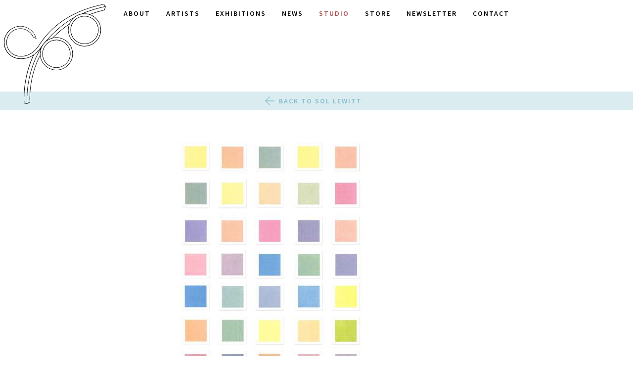

--- FILE ---
content_type: text/html; charset=UTF-8
request_url: https://crownpoint.com/artist/sol-lewitt/color-grids/
body_size: 11313
content:
<!doctype html>
<html lang="en-US">
  <head>
  <meta charset="utf-8">
  <meta http-equiv="x-ua-compatible" content="ie=edge">
  <meta name="viewport" content="width=device-width, initial-scale=1, shrink-to-fit=no">
  <link rel="shortcut icon" href="https://crownpoint.com/app/themes/crownpoint/dist/images/favicon.png" />
  <meta name='robots' content='index, follow, max-image-preview:large, max-snippet:-1, max-video-preview:-1' />

            <script data-no-defer="1" data-ezscrex="false" data-cfasync="false" data-pagespeed-no-defer data-cookieconsent="ignore">
                var ctPublicFunctions = {"_ajax_nonce":"d46c0a7ad7","_rest_nonce":"afee19c065","_ajax_url":"\/wp-admin\/admin-ajax.php","_rest_url":"https:\/\/crownpoint.com\/wp-json\/","data__cookies_type":"none","data__ajax_type":"admin_ajax","data__bot_detector_enabled":"1","data__frontend_data_log_enabled":1,"cookiePrefix":"","wprocket_detected":false,"host_url":"crownpoint.com","text__ee_click_to_select":"Click to select the whole data","text__ee_original_email":"The complete one is","text__ee_got_it":"Got it","text__ee_blocked":"Blocked","text__ee_cannot_connect":"Cannot connect","text__ee_cannot_decode":"Can not decode email. Unknown reason","text__ee_email_decoder":"CleanTalk email decoder","text__ee_wait_for_decoding":"The magic is on the way!","text__ee_decoding_process":"Please wait a few seconds while we decode the contact data."}
            </script>
        
            <script data-no-defer="1" data-ezscrex="false" data-cfasync="false" data-pagespeed-no-defer data-cookieconsent="ignore">
                var ctPublic = {"_ajax_nonce":"d46c0a7ad7","settings__forms__check_internal":"0","settings__forms__check_external":"1","settings__forms__force_protection":0,"settings__forms__search_test":"1","settings__data__bot_detector_enabled":"1","settings__sfw__anti_crawler":0,"blog_home":"https:\/\/crownpoint.com\/","pixel__setting":"3","pixel__enabled":false,"pixel__url":null,"data__email_check_before_post":"1","data__email_check_exist_post":"0","data__cookies_type":"none","data__key_is_ok":true,"data__visible_fields_required":true,"wl_brandname":"Anti-Spam by CleanTalk","wl_brandname_short":"CleanTalk","ct_checkjs_key":1881953815,"emailEncoderPassKey":"47030eedaa7e376cff1aca8f9cf6cf6e","bot_detector_forms_excluded":"W10=","advancedCacheExists":false,"varnishCacheExists":false,"wc_ajax_add_to_cart":false}
            </script>
        
	<!-- This site is optimized with the Yoast SEO plugin v26.8 - https://yoast.com/product/yoast-seo-wordpress/ -->
	<title>Color Grids - Crown Point Press</title>
	<link rel="canonical" href="https://crownpoint.com/artist/sol-lewitt/color-grids/" />
	<meta property="og:locale" content="en_US" />
	<meta property="og:type" content="article" />
	<meta property="og:title" content="Color Grids - Crown Point Press" />
	<meta property="og:url" content="https://crownpoint.com/artist/sol-lewitt/color-grids/" />
	<meta property="og:site_name" content="Crown Point Press" />
	<meta property="article:publisher" content="https://www.facebook.com/Crown-Point-Press-161959307190473/" />
	<meta property="article:modified_time" content="2016-12-01T20:26:48+00:00" />
	<meta property="og:image" content="https://crownpoint.com/artist/sol-lewitt/color-grids" />
	<meta property="og:image:width" content="400" />
	<meta property="og:image:height" content="631" />
	<meta property="og:image:type" content="image/jpeg" />
	<meta name="twitter:card" content="summary_large_image" />
	<meta name="twitter:site" content="@CrownPointPress" />
	<script type="application/ld+json" class="yoast-schema-graph">{"@context":"https://schema.org","@graph":[{"@type":"WebPage","@id":"https://crownpoint.com/artist/sol-lewitt/color-grids/","url":"https://crownpoint.com/artist/sol-lewitt/color-grids/","name":"Color Grids - Crown Point Press","isPartOf":{"@id":"https://crownpoint.com/#website"},"primaryImageOfPage":{"@id":"https://crownpoint.com/artist/sol-lewitt/color-grids/#primaryimage"},"image":{"@id":"https://crownpoint.com/artist/sol-lewitt/color-grids/#primaryimage"},"thumbnailUrl":"https://crownpoint.com/app/uploads/Color-Grids.jpg","datePublished":"2016-12-01T20:22:06+00:00","dateModified":"2016-12-01T20:26:48+00:00","breadcrumb":{"@id":"https://crownpoint.com/artist/sol-lewitt/color-grids/#breadcrumb"},"inLanguage":"en-US","potentialAction":[{"@type":"ReadAction","target":["https://crownpoint.com/artist/sol-lewitt/color-grids/"]}]},{"@type":"ImageObject","inLanguage":"en-US","@id":"https://crownpoint.com/artist/sol-lewitt/color-grids/#primaryimage","url":"https://crownpoint.com/app/uploads/Color-Grids.jpg","contentUrl":"https://crownpoint.com/app/uploads/Color-Grids.jpg","width":400,"height":631},{"@type":"BreadcrumbList","@id":"https://crownpoint.com/artist/sol-lewitt/color-grids/#breadcrumb","itemListElement":[{"@type":"ListItem","position":1,"name":"Home","item":"https://crownpoint.com/"},{"@type":"ListItem","position":2,"name":"Sol LeWitt","item":"https://crownpoint.com/artist/sol-lewitt/"},{"@type":"ListItem","position":3,"name":"Color Grids"}]},{"@type":"WebSite","@id":"https://crownpoint.com/#website","url":"https://crownpoint.com/","name":"Crown Point Press","description":"Publisher of fine art etchings since 1962","publisher":{"@id":"https://crownpoint.com/#organization"},"potentialAction":[{"@type":"SearchAction","target":{"@type":"EntryPoint","urlTemplate":"https://crownpoint.com/?s={search_term_string}"},"query-input":{"@type":"PropertyValueSpecification","valueRequired":true,"valueName":"search_term_string"}}],"inLanguage":"en-US"},{"@type":"Organization","@id":"https://crownpoint.com/#organization","name":"Crown Point Press","url":"https://crownpoint.com/","logo":{"@type":"ImageObject","inLanguage":"en-US","@id":"https://crownpoint.com/#/schema/logo/image/","url":"https://crownpoint.com/app/uploads/admin-ajax.jpg","contentUrl":"https://crownpoint.com/app/uploads/admin-ajax.jpg","width":600,"height":600,"caption":"Crown Point Press"},"image":{"@id":"https://crownpoint.com/#/schema/logo/image/"},"sameAs":["https://www.facebook.com/Crown-Point-Press-161959307190473/","https://x.com/CrownPointPress","https://www.instagram.com/crownpointpress/","https://www.youtube.com/user/CrownPointPress"]}]}</script>
	<!-- / Yoast SEO plugin. -->


<link rel='dns-prefetch' href='//fd.cleantalk.org' />
<link rel="alternate" title="oEmbed (JSON)" type="application/json+oembed" href="https://crownpoint.com/wp-json/oembed/1.0/embed?url=https%3A%2F%2Fcrownpoint.com%2Fartist%2Fsol-lewitt%2Fcolor-grids%2F" />
<link rel="alternate" title="oEmbed (XML)" type="text/xml+oembed" href="https://crownpoint.com/wp-json/oembed/1.0/embed?url=https%3A%2F%2Fcrownpoint.com%2Fartist%2Fsol-lewitt%2Fcolor-grids%2F&#038;format=xml" />
<style id='wp-img-auto-sizes-contain-inline-css' type='text/css'>
img:is([sizes=auto i],[sizes^="auto," i]){contain-intrinsic-size:3000px 1500px}
/*# sourceURL=wp-img-auto-sizes-contain-inline-css */
</style>
<style id='wp-emoji-styles-inline-css' type='text/css'>

	img.wp-smiley, img.emoji {
		display: inline !important;
		border: none !important;
		box-shadow: none !important;
		height: 1em !important;
		width: 1em !important;
		margin: 0 0.07em !important;
		vertical-align: -0.1em !important;
		background: none !important;
		padding: 0 !important;
	}
/*# sourceURL=wp-emoji-styles-inline-css */
</style>
<style id='wp-block-library-inline-css' type='text/css'>
:root{--wp-block-synced-color:#7a00df;--wp-block-synced-color--rgb:122,0,223;--wp-bound-block-color:var(--wp-block-synced-color);--wp-editor-canvas-background:#ddd;--wp-admin-theme-color:#007cba;--wp-admin-theme-color--rgb:0,124,186;--wp-admin-theme-color-darker-10:#006ba1;--wp-admin-theme-color-darker-10--rgb:0,107,160.5;--wp-admin-theme-color-darker-20:#005a87;--wp-admin-theme-color-darker-20--rgb:0,90,135;--wp-admin-border-width-focus:2px}@media (min-resolution:192dpi){:root{--wp-admin-border-width-focus:1.5px}}.wp-element-button{cursor:pointer}:root .has-very-light-gray-background-color{background-color:#eee}:root .has-very-dark-gray-background-color{background-color:#313131}:root .has-very-light-gray-color{color:#eee}:root .has-very-dark-gray-color{color:#313131}:root .has-vivid-green-cyan-to-vivid-cyan-blue-gradient-background{background:linear-gradient(135deg,#00d084,#0693e3)}:root .has-purple-crush-gradient-background{background:linear-gradient(135deg,#34e2e4,#4721fb 50%,#ab1dfe)}:root .has-hazy-dawn-gradient-background{background:linear-gradient(135deg,#faaca8,#dad0ec)}:root .has-subdued-olive-gradient-background{background:linear-gradient(135deg,#fafae1,#67a671)}:root .has-atomic-cream-gradient-background{background:linear-gradient(135deg,#fdd79a,#004a59)}:root .has-nightshade-gradient-background{background:linear-gradient(135deg,#330968,#31cdcf)}:root .has-midnight-gradient-background{background:linear-gradient(135deg,#020381,#2874fc)}:root{--wp--preset--font-size--normal:16px;--wp--preset--font-size--huge:42px}.has-regular-font-size{font-size:1em}.has-larger-font-size{font-size:2.625em}.has-normal-font-size{font-size:var(--wp--preset--font-size--normal)}.has-huge-font-size{font-size:var(--wp--preset--font-size--huge)}.has-text-align-center{text-align:center}.has-text-align-left{text-align:left}.has-text-align-right{text-align:right}.has-fit-text{white-space:nowrap!important}#end-resizable-editor-section{display:none}.aligncenter{clear:both}.items-justified-left{justify-content:flex-start}.items-justified-center{justify-content:center}.items-justified-right{justify-content:flex-end}.items-justified-space-between{justify-content:space-between}.screen-reader-text{border:0;clip-path:inset(50%);height:1px;margin:-1px;overflow:hidden;padding:0;position:absolute;width:1px;word-wrap:normal!important}.screen-reader-text:focus{background-color:#ddd;clip-path:none;color:#444;display:block;font-size:1em;height:auto;left:5px;line-height:normal;padding:15px 23px 14px;text-decoration:none;top:5px;width:auto;z-index:100000}html :where(.has-border-color){border-style:solid}html :where([style*=border-top-color]){border-top-style:solid}html :where([style*=border-right-color]){border-right-style:solid}html :where([style*=border-bottom-color]){border-bottom-style:solid}html :where([style*=border-left-color]){border-left-style:solid}html :where([style*=border-width]){border-style:solid}html :where([style*=border-top-width]){border-top-style:solid}html :where([style*=border-right-width]){border-right-style:solid}html :where([style*=border-bottom-width]){border-bottom-style:solid}html :where([style*=border-left-width]){border-left-style:solid}html :where(img[class*=wp-image-]){height:auto;max-width:100%}:where(figure){margin:0 0 1em}html :where(.is-position-sticky){--wp-admin--admin-bar--position-offset:var(--wp-admin--admin-bar--height,0px)}@media screen and (max-width:600px){html :where(.is-position-sticky){--wp-admin--admin-bar--position-offset:0px}}

/*# sourceURL=wp-block-library-inline-css */
</style><style id='global-styles-inline-css' type='text/css'>
:root{--wp--preset--aspect-ratio--square: 1;--wp--preset--aspect-ratio--4-3: 4/3;--wp--preset--aspect-ratio--3-4: 3/4;--wp--preset--aspect-ratio--3-2: 3/2;--wp--preset--aspect-ratio--2-3: 2/3;--wp--preset--aspect-ratio--16-9: 16/9;--wp--preset--aspect-ratio--9-16: 9/16;--wp--preset--color--black: #000000;--wp--preset--color--cyan-bluish-gray: #abb8c3;--wp--preset--color--white: #ffffff;--wp--preset--color--pale-pink: #f78da7;--wp--preset--color--vivid-red: #cf2e2e;--wp--preset--color--luminous-vivid-orange: #ff6900;--wp--preset--color--luminous-vivid-amber: #fcb900;--wp--preset--color--light-green-cyan: #7bdcb5;--wp--preset--color--vivid-green-cyan: #00d084;--wp--preset--color--pale-cyan-blue: #8ed1fc;--wp--preset--color--vivid-cyan-blue: #0693e3;--wp--preset--color--vivid-purple: #9b51e0;--wp--preset--gradient--vivid-cyan-blue-to-vivid-purple: linear-gradient(135deg,rgb(6,147,227) 0%,rgb(155,81,224) 100%);--wp--preset--gradient--light-green-cyan-to-vivid-green-cyan: linear-gradient(135deg,rgb(122,220,180) 0%,rgb(0,208,130) 100%);--wp--preset--gradient--luminous-vivid-amber-to-luminous-vivid-orange: linear-gradient(135deg,rgb(252,185,0) 0%,rgb(255,105,0) 100%);--wp--preset--gradient--luminous-vivid-orange-to-vivid-red: linear-gradient(135deg,rgb(255,105,0) 0%,rgb(207,46,46) 100%);--wp--preset--gradient--very-light-gray-to-cyan-bluish-gray: linear-gradient(135deg,rgb(238,238,238) 0%,rgb(169,184,195) 100%);--wp--preset--gradient--cool-to-warm-spectrum: linear-gradient(135deg,rgb(74,234,220) 0%,rgb(151,120,209) 20%,rgb(207,42,186) 40%,rgb(238,44,130) 60%,rgb(251,105,98) 80%,rgb(254,248,76) 100%);--wp--preset--gradient--blush-light-purple: linear-gradient(135deg,rgb(255,206,236) 0%,rgb(152,150,240) 100%);--wp--preset--gradient--blush-bordeaux: linear-gradient(135deg,rgb(254,205,165) 0%,rgb(254,45,45) 50%,rgb(107,0,62) 100%);--wp--preset--gradient--luminous-dusk: linear-gradient(135deg,rgb(255,203,112) 0%,rgb(199,81,192) 50%,rgb(65,88,208) 100%);--wp--preset--gradient--pale-ocean: linear-gradient(135deg,rgb(255,245,203) 0%,rgb(182,227,212) 50%,rgb(51,167,181) 100%);--wp--preset--gradient--electric-grass: linear-gradient(135deg,rgb(202,248,128) 0%,rgb(113,206,126) 100%);--wp--preset--gradient--midnight: linear-gradient(135deg,rgb(2,3,129) 0%,rgb(40,116,252) 100%);--wp--preset--font-size--small: 13px;--wp--preset--font-size--medium: 20px;--wp--preset--font-size--large: 36px;--wp--preset--font-size--x-large: 42px;--wp--preset--spacing--20: 0.44rem;--wp--preset--spacing--30: 0.67rem;--wp--preset--spacing--40: 1rem;--wp--preset--spacing--50: 1.5rem;--wp--preset--spacing--60: 2.25rem;--wp--preset--spacing--70: 3.38rem;--wp--preset--spacing--80: 5.06rem;--wp--preset--shadow--natural: 6px 6px 9px rgba(0, 0, 0, 0.2);--wp--preset--shadow--deep: 12px 12px 50px rgba(0, 0, 0, 0.4);--wp--preset--shadow--sharp: 6px 6px 0px rgba(0, 0, 0, 0.2);--wp--preset--shadow--outlined: 6px 6px 0px -3px rgb(255, 255, 255), 6px 6px rgb(0, 0, 0);--wp--preset--shadow--crisp: 6px 6px 0px rgb(0, 0, 0);}:where(.is-layout-flex){gap: 0.5em;}:where(.is-layout-grid){gap: 0.5em;}body .is-layout-flex{display: flex;}.is-layout-flex{flex-wrap: wrap;align-items: center;}.is-layout-flex > :is(*, div){margin: 0;}body .is-layout-grid{display: grid;}.is-layout-grid > :is(*, div){margin: 0;}:where(.wp-block-columns.is-layout-flex){gap: 2em;}:where(.wp-block-columns.is-layout-grid){gap: 2em;}:where(.wp-block-post-template.is-layout-flex){gap: 1.25em;}:where(.wp-block-post-template.is-layout-grid){gap: 1.25em;}.has-black-color{color: var(--wp--preset--color--black) !important;}.has-cyan-bluish-gray-color{color: var(--wp--preset--color--cyan-bluish-gray) !important;}.has-white-color{color: var(--wp--preset--color--white) !important;}.has-pale-pink-color{color: var(--wp--preset--color--pale-pink) !important;}.has-vivid-red-color{color: var(--wp--preset--color--vivid-red) !important;}.has-luminous-vivid-orange-color{color: var(--wp--preset--color--luminous-vivid-orange) !important;}.has-luminous-vivid-amber-color{color: var(--wp--preset--color--luminous-vivid-amber) !important;}.has-light-green-cyan-color{color: var(--wp--preset--color--light-green-cyan) !important;}.has-vivid-green-cyan-color{color: var(--wp--preset--color--vivid-green-cyan) !important;}.has-pale-cyan-blue-color{color: var(--wp--preset--color--pale-cyan-blue) !important;}.has-vivid-cyan-blue-color{color: var(--wp--preset--color--vivid-cyan-blue) !important;}.has-vivid-purple-color{color: var(--wp--preset--color--vivid-purple) !important;}.has-black-background-color{background-color: var(--wp--preset--color--black) !important;}.has-cyan-bluish-gray-background-color{background-color: var(--wp--preset--color--cyan-bluish-gray) !important;}.has-white-background-color{background-color: var(--wp--preset--color--white) !important;}.has-pale-pink-background-color{background-color: var(--wp--preset--color--pale-pink) !important;}.has-vivid-red-background-color{background-color: var(--wp--preset--color--vivid-red) !important;}.has-luminous-vivid-orange-background-color{background-color: var(--wp--preset--color--luminous-vivid-orange) !important;}.has-luminous-vivid-amber-background-color{background-color: var(--wp--preset--color--luminous-vivid-amber) !important;}.has-light-green-cyan-background-color{background-color: var(--wp--preset--color--light-green-cyan) !important;}.has-vivid-green-cyan-background-color{background-color: var(--wp--preset--color--vivid-green-cyan) !important;}.has-pale-cyan-blue-background-color{background-color: var(--wp--preset--color--pale-cyan-blue) !important;}.has-vivid-cyan-blue-background-color{background-color: var(--wp--preset--color--vivid-cyan-blue) !important;}.has-vivid-purple-background-color{background-color: var(--wp--preset--color--vivid-purple) !important;}.has-black-border-color{border-color: var(--wp--preset--color--black) !important;}.has-cyan-bluish-gray-border-color{border-color: var(--wp--preset--color--cyan-bluish-gray) !important;}.has-white-border-color{border-color: var(--wp--preset--color--white) !important;}.has-pale-pink-border-color{border-color: var(--wp--preset--color--pale-pink) !important;}.has-vivid-red-border-color{border-color: var(--wp--preset--color--vivid-red) !important;}.has-luminous-vivid-orange-border-color{border-color: var(--wp--preset--color--luminous-vivid-orange) !important;}.has-luminous-vivid-amber-border-color{border-color: var(--wp--preset--color--luminous-vivid-amber) !important;}.has-light-green-cyan-border-color{border-color: var(--wp--preset--color--light-green-cyan) !important;}.has-vivid-green-cyan-border-color{border-color: var(--wp--preset--color--vivid-green-cyan) !important;}.has-pale-cyan-blue-border-color{border-color: var(--wp--preset--color--pale-cyan-blue) !important;}.has-vivid-cyan-blue-border-color{border-color: var(--wp--preset--color--vivid-cyan-blue) !important;}.has-vivid-purple-border-color{border-color: var(--wp--preset--color--vivid-purple) !important;}.has-vivid-cyan-blue-to-vivid-purple-gradient-background{background: var(--wp--preset--gradient--vivid-cyan-blue-to-vivid-purple) !important;}.has-light-green-cyan-to-vivid-green-cyan-gradient-background{background: var(--wp--preset--gradient--light-green-cyan-to-vivid-green-cyan) !important;}.has-luminous-vivid-amber-to-luminous-vivid-orange-gradient-background{background: var(--wp--preset--gradient--luminous-vivid-amber-to-luminous-vivid-orange) !important;}.has-luminous-vivid-orange-to-vivid-red-gradient-background{background: var(--wp--preset--gradient--luminous-vivid-orange-to-vivid-red) !important;}.has-very-light-gray-to-cyan-bluish-gray-gradient-background{background: var(--wp--preset--gradient--very-light-gray-to-cyan-bluish-gray) !important;}.has-cool-to-warm-spectrum-gradient-background{background: var(--wp--preset--gradient--cool-to-warm-spectrum) !important;}.has-blush-light-purple-gradient-background{background: var(--wp--preset--gradient--blush-light-purple) !important;}.has-blush-bordeaux-gradient-background{background: var(--wp--preset--gradient--blush-bordeaux) !important;}.has-luminous-dusk-gradient-background{background: var(--wp--preset--gradient--luminous-dusk) !important;}.has-pale-ocean-gradient-background{background: var(--wp--preset--gradient--pale-ocean) !important;}.has-electric-grass-gradient-background{background: var(--wp--preset--gradient--electric-grass) !important;}.has-midnight-gradient-background{background: var(--wp--preset--gradient--midnight) !important;}.has-small-font-size{font-size: var(--wp--preset--font-size--small) !important;}.has-medium-font-size{font-size: var(--wp--preset--font-size--medium) !important;}.has-large-font-size{font-size: var(--wp--preset--font-size--large) !important;}.has-x-large-font-size{font-size: var(--wp--preset--font-size--x-large) !important;}
/*# sourceURL=global-styles-inline-css */
</style>

<style id='classic-theme-styles-inline-css' type='text/css'>
/*! This file is auto-generated */
.wp-block-button__link{color:#fff;background-color:#32373c;border-radius:9999px;box-shadow:none;text-decoration:none;padding:calc(.667em + 2px) calc(1.333em + 2px);font-size:1.125em}.wp-block-file__button{background:#32373c;color:#fff;text-decoration:none}
/*# sourceURL=/wp-includes/css/classic-themes.min.css */
</style>
<link rel='stylesheet' id='cleantalk-public-css-css' href='https://crownpoint.com/app/plugins/cleantalk-spam-protect/css/cleantalk-public.min.css?ver=6.65_1759953837' type='text/css' media='all' />
<link rel='stylesheet' id='cleantalk-email-decoder-css-css' href='https://crownpoint.com/app/plugins/cleantalk-spam-protect/css/cleantalk-email-decoder.min.css?ver=6.65_1759953837' type='text/css' media='all' />
<link rel='stylesheet' id='sage/main.css-css' href='https://crownpoint.com/app/themes/crownpoint/dist/styles/main_3742d194.css?ver=3.8' type='text/css' media='all' />
<script type="text/javascript" src="https://crownpoint.com/app/plugins/cleantalk-spam-protect/js/apbct-public-bundle_ext-protection.min.js?ver=6.65_1759953837" id="apbct-public-bundle_ext-protection.min-js-js"></script>
<script type="text/javascript" src="https://fd.cleantalk.org/ct-bot-detector-wrapper.js?ver=6.65" id="ct_bot_detector-js" defer="defer" data-wp-strategy="defer"></script>
<script type="text/javascript" src="https://code.jquery.com/jquery-3.1.1.min.js" id="jquery-js"></script>
<script>(window.jQuery && jQuery.noConflict()) || document.write('<script src="https://crownpoint.com/wp-includes/js/jquery/jquery.js"><\/script>')</script>
<script type="text/javascript" src="https://crownpoint.com/app/themes/crownpoint/dist/scripts/main_3742d194.js?ver=3.8" id="sage/main.js-js"></script>
<link rel="https://api.w.org/" href="https://crownpoint.com/wp-json/" /><link rel="alternate" title="JSON" type="application/json" href="https://crownpoint.com/wp-json/wp/v2/media/2837" /><link rel="EditURI" type="application/rsd+xml" title="RSD" href="https://crownpoint.com/xmlrpc.php?rsd" />
<meta name="generator" content="WordPress 6.9" />
<link rel='shortlink' href='https://crownpoint.com/?p=2837' />
</head>
  <body class="attachment wp-singular attachment-template-default single single-attachment postid-2837 attachmentid-2837 attachment-jpeg wp-theme-crownpoint wp-child-theme-crownpoint color-grids">
    <!-- // crownpoint DH  -->
<header id="masthead" class="header" role="banner">

  <div class="brand ">
    <a href="https://crownpoint.com/" rel="home" title="Crown Point Press">
              <svg xmlns="http://www.w3.org/2000/svg" viewBox="0 0 311.7 306.3">
  <path d="M308,18.9l3.5-10.6h.2V7.9h-.3l-.3-.4c-4.9-7.4-4.9-7.4-5.4-7.3C218.5,17.6,153,57.8,111,119.6h0l-.6,1-1.3,1.9-1.7,2.7-1,1.6h0c-8.4,12.4-26.2,33.5-55.9,33a41.7,41.7,0,1,1,38.3-58.2l.2.7h.1l.5-.2a65.4,65.4,0,0,1,8.5,4.4v.6h0l1.4-.4h0l-.2-.7h-.1a50.5,50.5,0,1,0-49,62.7c15,0,27.5-3.2,38.8-10.7C55,231.7,61,303.1,61.1,303.8v.6l9.4,1.9,9.7-5.1v-.5c-.1-.7-5.6-70.9,30.2-141.1a50.5,50.5,0,1,0,40.6-56.4c14.6-14.8,32.2-29.4,47.7-39.6A50.5,50.5,0,1,0,264,32.2a436.6,436.6,0,0,1,43.3-13h.7ZM1.5,118.1a49,49,0,0,1,96.1-13.6,51.3,51.3,0,0,0-7.5-3.7,43.2,43.2,0,1,0-39.6,60.5h1.2c29.3,0,47-20.6,55.5-33.1h0l.4-.6c1.5-2.2,2.7-4.2,3.7-5.7l.4-.6C153.3,59.5,218.5,19.2,305.5,1.6l3.7,5.6a386.8,386.8,0,0,0-71.9,22.6l-.5.2A50.3,50.3,0,0,0,214.1,41l-.6.4c-30.1,17-63.3,45.1-86.5,73.5l-.4.4a50.9,50.9,0,0,0-8.7,10.3h-.1l-.4.6c-8.9,13.1-17.6,22.6-26.9,29.1h0c-11.7,8.2-24.4,11.8-40,11.8A49,49,0,0,1,1.5,118.1ZM91,157.9l.3-.7.2-.6v-.3c7.2-5.1,13.9-11.9,20.8-20.7C83,184.1,67.9,244,69.7,304.6l-7.2-1.4C62.1,296.3,58.1,228.1,91,157.9Zm19.1-.7C74.7,225.2,78.3,293.8,78.7,300.3l-7.5,3.9c-1.8-58.9,12.6-117.1,40.6-164.7a50.3,50.3,0,0,0-1.8,13.2c0,1.4.1,2.8.2,4.1Zm99.4-4.4a49,49,0,0,1-97.8,4.5h0c-.1-1.4-.2-2.9-.2-4.4a48.9,48.9,0,0,1,16.2-36.4h0a48.9,48.9,0,0,1,21.1-11.2h.1l.2-.2a48.9,48.9,0,0,1,60.3,47.6Zm-61-49.1h-.1a50.2,50.2,0,0,0-16,7.1c21.5-25.1,50.3-49.4,77.2-65.5a50.6,50.6,0,0,0-9.9,15.8C183.1,71.8,163.9,87.7,148.4,103.7ZM295.6,79.6a49,49,0,1,1-94.8-17.4h.2v-.2a49.1,49.1,0,0,1,36.3-30.4h0a49,49,0,0,1,58.4,48.1Zm-49-50.5-4.1.2A384,384,0,0,1,309.8,8.6l-3,9.1A439.5,439.5,0,0,0,262,31.3h-.3A50.3,50.3,0,0,0,246.6,29.1ZM117.3,152.8a43.2,43.2,0,1,0,43.2-43.2A43.2,43.2,0,0,0,117.3,152.8Zm84.9,0a41.7,41.7,0,1,1-41.7-41.7A41.7,41.7,0,0,1,202.2,152.8Zm1.1-73a43.2,43.2,0,1,0,43.2-43.2A43.2,43.2,0,0,0,203.3,79.8Zm84.9,0a41.7,41.7,0,1,1-41.7-41.7A41.7,41.7,0,0,1,288.2,79.8Z"/>
</svg>
          </a>
  </div>

  <nav class="navigation" role="navigation">
    <button data-menu="primary-menu" class="ani-menu-icon ani-menu-icon--x">
      <span></span>
    </button>
    <ul id="primary-navigation" class="primary-navigation"><li id="menu-item-5871" class="mobile-only menu-item menu-item-type-post_type menu-item-object-page menu-item-home menu-item-5871"><a href="https://crownpoint.com/">Home</a></li>
<li id="menu-item-610" class="menu-item menu-item-type-post_type menu-item-object-page menu-item-610"><a href="https://crownpoint.com/about/">About</a></li>
<li id="menu-item-611" class="menu-item menu-item-type-post_type menu-item-object-page menu-item-611"><a href="https://crownpoint.com/artists/">Artists</a></li>
<li id="menu-item-11571" class="menu-item menu-item-type-post_type menu-item-object-page menu-item-11571"><a href="https://crownpoint.com/exhibitions/">Exhibitions</a></li>
<li id="menu-item-612" class="menu-item menu-item-type-post_type menu-item-object-page current_page_parent menu-item-612"><a href="https://crownpoint.com/news/">News</a></li>
<li id="menu-item-614" class="menu-item menu-item-type-custom menu-item-object-custom menu-item-614"><a target="_blank" href="http://www.magical-secrets.com/">Studio</a></li>
<li id="menu-item-615" class="menu-item menu-item-type-custom menu-item-object-custom menu-item-615"><a target="_blank" href="https://store.crownpoint.com/">Store</a></li>
<li id="menu-item-10068" class="menu-item menu-item-type-custom menu-item-object-custom menu-item-10068"><a href="https://crownpoint.com/overview/">Newsletter</a></li>
<li id="menu-item-613" class="menu-item menu-item-type-post_type menu-item-object-page menu-item-613"><a href="https://crownpoint.com/contact/">Contact</a></li>
</ul>    <a class="arrow-up" title="Back to Top">
      <svg xmlns="http://www.w3.org/2000/svg" viewBox="0 0 96.6 100">
  <path d="M48.6,0,96.6,48.8l-4.9,4.7L51.7,11.8V100H44.8V11.8L4.9,53.5,0,48.8,47.9,0Z"/>
</svg>
    </a>
  </nav>

</header>
    <main class="main">
        
  <ul class="secondary-menu smoothscroll">
    <li class="nav-back">
      <a href="https://crownpoint.com/artist/sol-lewitt/">
        <svg xmlns="http://www.w3.org/2000/svg" viewBox="0 0 100 96.6">
  <path d="M0,48,48.8,0l4.7,4.9-41.7,40H100v6.9H11.8L53.5,91.7l-4.7,4.9L0,48.7Z"/>
</svg>
        Back to Sol LeWitt      </a>
    </li>
  </ul>
  <div class="submenu-spacer"></div>


<section class="content-block">
  <div class="inner">
    <article class="copy">
      <p class="attachment"><a href='https://crownpoint.com/app/uploads/Color-Grids.jpg'><img fetchpriority="high" decoding="async" width="400" height="631" src="https://crownpoint.com/app/uploads/Color-Grids.jpg" class="attachment-medium size-medium" alt="" /></a></p>
    </article>
  </div>
</section>
    </main>
    <footer class="footer">

  <div class="inner">

    <figure class="footer-logo">
      <a href="https://crownpoint.com/" rel="home" title="Crown Point Press">
        <svg xmlns="http://www.w3.org/2000/svg" viewBox="0 0 311.7 306.3">
  <path d="M308,18.9l3.5-10.6h.2V7.9h-.3l-.3-.4c-4.9-7.4-4.9-7.4-5.4-7.3C218.5,17.6,153,57.8,111,119.6h0l-.6,1-1.3,1.9-1.7,2.7-1,1.6h0c-8.4,12.4-26.2,33.5-55.9,33a41.7,41.7,0,1,1,38.3-58.2l.2.7h.1l.5-.2a65.4,65.4,0,0,1,8.5,4.4v.6h0l1.4-.4h0l-.2-.7h-.1a50.5,50.5,0,1,0-49,62.7c15,0,27.5-3.2,38.8-10.7C55,231.7,61,303.1,61.1,303.8v.6l9.4,1.9,9.7-5.1v-.5c-.1-.7-5.6-70.9,30.2-141.1a50.5,50.5,0,1,0,40.6-56.4c14.6-14.8,32.2-29.4,47.7-39.6A50.5,50.5,0,1,0,264,32.2a436.6,436.6,0,0,1,43.3-13h.7ZM1.5,118.1a49,49,0,0,1,96.1-13.6,51.3,51.3,0,0,0-7.5-3.7,43.2,43.2,0,1,0-39.6,60.5h1.2c29.3,0,47-20.6,55.5-33.1h0l.4-.6c1.5-2.2,2.7-4.2,3.7-5.7l.4-.6C153.3,59.5,218.5,19.2,305.5,1.6l3.7,5.6a386.8,386.8,0,0,0-71.9,22.6l-.5.2A50.3,50.3,0,0,0,214.1,41l-.6.4c-30.1,17-63.3,45.1-86.5,73.5l-.4.4a50.9,50.9,0,0,0-8.7,10.3h-.1l-.4.6c-8.9,13.1-17.6,22.6-26.9,29.1h0c-11.7,8.2-24.4,11.8-40,11.8A49,49,0,0,1,1.5,118.1ZM91,157.9l.3-.7.2-.6v-.3c7.2-5.1,13.9-11.9,20.8-20.7C83,184.1,67.9,244,69.7,304.6l-7.2-1.4C62.1,296.3,58.1,228.1,91,157.9Zm19.1-.7C74.7,225.2,78.3,293.8,78.7,300.3l-7.5,3.9c-1.8-58.9,12.6-117.1,40.6-164.7a50.3,50.3,0,0,0-1.8,13.2c0,1.4.1,2.8.2,4.1Zm99.4-4.4a49,49,0,0,1-97.8,4.5h0c-.1-1.4-.2-2.9-.2-4.4a48.9,48.9,0,0,1,16.2-36.4h0a48.9,48.9,0,0,1,21.1-11.2h.1l.2-.2a48.9,48.9,0,0,1,60.3,47.6Zm-61-49.1h-.1a50.2,50.2,0,0,0-16,7.1c21.5-25.1,50.3-49.4,77.2-65.5a50.6,50.6,0,0,0-9.9,15.8C183.1,71.8,163.9,87.7,148.4,103.7ZM295.6,79.6a49,49,0,1,1-94.8-17.4h.2v-.2a49.1,49.1,0,0,1,36.3-30.4h0a49,49,0,0,1,58.4,48.1Zm-49-50.5-4.1.2A384,384,0,0,1,309.8,8.6l-3,9.1A439.5,439.5,0,0,0,262,31.3h-.3A50.3,50.3,0,0,0,246.6,29.1ZM117.3,152.8a43.2,43.2,0,1,0,43.2-43.2A43.2,43.2,0,0,0,117.3,152.8Zm84.9,0a41.7,41.7,0,1,1-41.7-41.7A41.7,41.7,0,0,1,202.2,152.8Zm1.1-73a43.2,43.2,0,1,0,43.2-43.2A43.2,43.2,0,0,0,203.3,79.8Zm84.9,0a41.7,41.7,0,1,1-41.7-41.7A41.7,41.7,0,0,1,288.2,79.8Z"/>
</svg>
      </a>
    </figure>

    <div class="copy">

      <div class="cols col1">
                  <h3 class="col-title">Crown Point Press</h3>
          <a href="https://www.google.com/maps/place/Crown+Point+Press++20+Hawthorne+Street+San+Francisco%2C+CA+94105+" target="_blank"><p>20 Hawthorne Street<br />
San Francisco, CA 94105</p>
</a>                <p>
          <a target="_blank" class="arrow" href="https://magical-secrets.com/">
            Visit Magical Secrets
            <svg xmlns="http://www.w3.org/2000/svg" viewBox="0 0 100 96.6">
  <path d="M100,48.6,51.2,96.6l-4.7-4.9L88.2,51.7H0V44.8H88.2L46.5,4.9,51.2,0,100,47.9Z"/>
</svg>
          </a>
        </p>
      </div>

      <div class="cols col2">
                  <h3 class="col-title">Hours</h3>
          <p>Monday - Friday 9 AM - 5 PM<br />
To visit on a Saturday, please call in advance to make an appointment.</p>
              </div>

      <div class="cols col3">
        <h3 class="col-title">Contact</h3>
        <p>
                      Tel: <a href="tel:+14159746273" class="tel-link">415-974-6273</a><br/>
                                Fax: <a href="fax:+14154954220" class="fax-link">415-495-4220</a><br/>
                                <a href="mailto:info@crownpoint.com">info@crownpoint.com</a><br/>
                  </p>
		  
      </div>
		
	
		  
		
		

      <div class="bottom-row">

       
  

        <p>
          <a data-fancybox data-src="#mailinglist-modal" class="arrow">
            Subscribe
            <svg xmlns="http://www.w3.org/2000/svg" viewBox="0 0 100 96.6">
  <path d="M100,48.6,51.2,96.6l-4.7-4.9L88.2,51.7H0V44.8H88.2L46.5,4.9,51.2,0,100,47.9Z"/>
</svg>
          </a>
        </p>

        <div class="social-text">
          
  <ul class="social">

          <li>
        <a target="_blank" href="https://www.instagram.com/crownpointpress/" title="Instagram">
                    <svg aria-hidden="true" xmlns="http://www.w3.org/2000/svg" viewBox="0 0 32.6 32.7">
  <path d="M26.3,0H6.3A6.3,6.3,0,0,0,0,6.3V26.4a6.3,6.3,0,0,0,6.3,6.3h20a6.3,6.3,0,0,0,6.3-6.3V6.3A6.3,6.3,0,0,0,26.3,0Zm-3,3.7h5.5V9.2H23.3ZM11.5,13a5.8,5.8,0,0,1,9.4,0A5.5,5.5,0,0,1,22,16.3,5.7,5.7,0,0,1,16.3,22a5.9,5.9,0,0,1-5.9-5.7A5.5,5.5,0,0,1,11.5,13ZM29.4,26.3a3.1,3.1,0,0,1-3.1,3.1H6.3a3.1,3.1,0,0,1-3.1-3.1V12.9H8.1a9.3,9.3,0,0,0-.7,3.3,8.9,8.9,0,0,0,17.8,0,9.3,9.3,0,0,0-.7-3.3h4.9Z"/>
</svg>
        </a>
      </li>
          <li>
        <a target="_blank" href="https://www.youtube.com/user/CrownPointPress/" title="YouTube">
                    <svg aria-hidden="true" xmlns="http://www.w3.org/2000/svg" viewBox="0 0 100 75">
  <path d="M99,16.2S98,8.8,95,5.6,87,1.3,85,1.1C71,0,50,0,50,0h0S29,0,15,1.1c-2,.2-6.2.3-10,4.5S1,16.2,1,16.2A171.8,171.8,0,0,0,0,33.5v8.1A171.8,171.8,0,0,0,1,58.8s1,7.4,4,10.6,8.8,4.1,11,4.6c8,.8,34,1.1,34,1.1s21,0,35-1.1c2-.3,6.2-.3,10-4.5s4-10.6,4-10.6a171.8,171.8,0,0,0,1-17.3V33.5A171.8,171.8,0,0,0,99,16.2ZM37.5,56.3V18.8L68.8,37.5Z"/>
</svg>
        </a>
      </li>
          <li>
        <a target="_blank" href="https://www.artsy.net/crown-point-press" title="Artsy">
                    <svg xmlns="http://www.w3.org/2000/svg" viewBox="0 0 1795 1797">
<path d="m100.25,100.25,0,1596.5,1594.5,0,0-1596.5-1594.5,0zm115.04,116.04,1364.4,0,0,1364.4-242.08,0,0-312.41-114.04,0,0,312.41-1008.3,0,0-1364.4zm401.69,164.05-234.45,604.19,121.23,0,63.332-170.05,227.26,0,62.395,170.05,121.29,0-234.45-604.19-126.6,0zm58.331,122.04,76.899,210.07-154.8,0,77.899-210.07z" />
</svg>
        </a>
      </li>
      </ul>

        </div>

        <div class = "logos">
                 <a href="https://ifpda.org/" target="_blank">
<img src="https://crownpoint.com/app/uploads/IFPDA-03_Logo_A-MEMBER-1280-px-wide-4.png" alt="IFPDA" style="width:345px;height:40px;">
</a>
       
       <a href="https://artdealers.org/" target="_blank">
<img src="https://crownpoint.com/app/uploads/ADA1376-NewADAAMembersPosLogo-2.png" alt="ADAA" style="width:64px;height:65px;">
</a>
</div>

      </div>

    </div>

    <p id="credit">
      <a href="http://www.futurereference.co/" target="_blank" title="Website Design and Development by Future Reference">
        SITE DESIGN • ℲR
      </a>
    </p>

  </div>
	


</footer>

<script src="https://cdn.jsdelivr.net/npm/@fancyapps/ui@5.0/dist/fancybox/fancybox.umd.js"></script>
<link
  rel="stylesheet"
  href="https://cdn.jsdelivr.net/npm/@fancyapps/ui@5.0/dist/fancybox/fancybox.css"
/>

<style>



h4.form-title {
    color: #a5cfd9;
    margin-bottom: 1.4375rem;
    text-align: center;
    font-size: 2.0em;
    padding-top: 20px;
    font-weight: bold;
}


div#mailinglist-modal {
    width: 80%;
    max-width: 650px;
}

input#mc-embedded-subscribe {
    background-color: #008000 !important;
    color: white !important;
    font-size: 20px !important;
    font-weight: bold !important;
    text-transform: uppercase;
    padding-bottom: 40px !important;
    margin-top: -15px !important;
    margin-bottom: 20px !important;
}

</style>

   <script>
      Fancybox.bind('[data-fancybox]', {
         maxWidth: 500
      });    
    </script>

<div id="mailinglist-modal" style = "display: none;">
 
     <h4 class="form-title">Stay up-to-date on Crown Point Press new print releases, exhibitions, news, and events.</h4>
 
<div id="mc_embed_shell" action ="" class="form-mailinglist"> <!-- HA - Needed to add this action and class so that existing JS didn't break -->

      <link href="//cdn-images.mailchimp.com/embedcode/classic-061523.css" rel="stylesheet" type="text/css">
  <style type="text/css">
        #mc_embed_signup{background:#fff; false;clear:left; font:14px Helvetica,Arial,sans-serif; max-width: 600px;}
        /* Add your own Mailchimp form style overrides in your site stylesheet or in this style block.
           We recommend moving this block and the preceding CSS link to the HEAD of your HTML file. */
</style><style type="text/css">
        #mc-embedded-subscribe-form input[type=checkbox]{display: inline; width: auto;margin-right: 10px;}
#mergeRow-gdpr {margin-top: 20px;}
#mergeRow-gdpr fieldset label {font-weight: normal;}
#mc-embedded-subscribe-form .mc_fieldset{border:none;min-height: 0px;padding-bottom:0px;}
</style>
<div id="mc_embed_signup">
    <form action="https://crownpoint.us5.list-manage.com/subscribe/post?u=c1d3013c50061579d46c63ef6&amp;id=2ccd0e9f33&amp;v_id=31&amp;f_id=00f7c2e1f0" method="post" id="mc-embedded-subscribe-form" name="mc-embedded-subscribe-form" class="validate" target="_blank">
        <div id="mc_embed_signup_scroll">
            <div class="indicates-required"><span class="asterisk">*</span> indicates required</div>
            <div class="mc-field-group"><label for="mce-EMAIL">Email Address <span class="asterisk">*</span></label><input type="email" name="EMAIL" class="required email" id="mce-EMAIL" required="" value=""></div><div class="mc-field-group"><label for="mce-FNAME">First Name <span class="asterisk">*</span></label><input type="text" name="FNAME" class="required text" id="mce-FNAME" required="" value=""></div><div class="mc-field-group"><label for="mce-LNAME">Last Name <span class="asterisk">*</span></label><input type="text" name="LNAME" class="required text" id="mce-LNAME" required="" value=""></div><div id="mergeRow-gdpr" class="mergeRow gdpr-mergeRow content__gdprBlock mc-field-group">

<div id="mce-responses" class="clear">
            <div class="response" id="mce-error-response" style="display: none;"></div>
            <div class="response" id="mce-success-response" style="display: none;"></div>
        </div><div aria-hidden="true" style="position: absolute; left: -5000px;"><input type="text" name="b_c1d3013c50061579d46c63ef6_2ccd0e9f33" tabindex="-1" value=""></div><div class="clear"><input type="submit" name="subscribe" id="mc-embedded-subscribe" class="button" value="Subscribe"></div>


                <div class="content__gdpr"><label>Marketing Permissions</label><p>Crown Point Press will use the information you provide on this form to be in touch with you about new print releases, gallery exhibitions, art fairs, summer workshops, and other special events at or related to Crown Point Press.</p> <p>You can change your mind at any time by clicking the unsubscribe link in the footer of any email you receive from us, or by contacting us at info@crownpoint.com. We will treat your information with respect. By clicking below, you agree that we may process your information in accordance with these terms.</p></div><div class="content__gdprLegal"><p>We use Mailchimp as our marketing platform. By clicking below to subscribe, you acknowledge that your information will be transferred to Mailchimp for processing. <a href="https://mailchimp.com/legal/terms">Learn more</a> about Mailchimp's privacy practices.</p></div></div>
    </div>
</form>
</div>
<script type="text/javascript" src="//s3.amazonaws.com/downloads.mailchimp.com/js/mc-validate.js"></script><script type="text/javascript">(function($) {window.fnames = new Array(); window.ftypes = new Array();fnames[0]='EMAIL';ftypes[0]='email';fnames[1]='FNAME';ftypes[1]='text';fnames[2]='LNAME';ftypes[2]='text';fnames[3]='MMERGE3';ftypes[3]='text';fnames[4]='MMERGE4';ftypes[4]='text';}(jQuery));var $mcj = jQuery.noConflict(true);</script></div>

<script>
window.ga=window.ga||function(){(ga.q=ga.q||[]).push(arguments)};ga.l=+new Date;
ga('create', 'UA-2265187-1', 'auto');
ga('send', 'pageview');
</script>
<script async src='https://www.google-analytics.com/analytics.js'></script>
<script type="speculationrules">
{"prefetch":[{"source":"document","where":{"and":[{"href_matches":"/*"},{"not":{"href_matches":["/wp-*.php","/wp-admin/*","/app/uploads/*","/app/*","/app/plugins/*","/app/themes/crownpoint/*","/*\\?(.+)"]}},{"not":{"selector_matches":"a[rel~=\"nofollow\"]"}},{"not":{"selector_matches":".no-prefetch, .no-prefetch a"}}]},"eagerness":"conservative"}]}
</script>
<script>
              (function(e){
                  var el = document.createElement('script');
                  el.setAttribute('data-account', '8P3hhHa0bJ');
                  el.setAttribute('src', 'https://cdn.userway.org/widget.js');
                  document.body.appendChild(el);
                })();
              </script><script id="wp-emoji-settings" type="application/json">
{"baseUrl":"https://s.w.org/images/core/emoji/17.0.2/72x72/","ext":".png","svgUrl":"https://s.w.org/images/core/emoji/17.0.2/svg/","svgExt":".svg","source":{"concatemoji":"https://crownpoint.com/wp-includes/js/wp-emoji-release.min.js?ver=6.9"}}
</script>
<script type="module">
/* <![CDATA[ */
/*! This file is auto-generated */
const a=JSON.parse(document.getElementById("wp-emoji-settings").textContent),o=(window._wpemojiSettings=a,"wpEmojiSettingsSupports"),s=["flag","emoji"];function i(e){try{var t={supportTests:e,timestamp:(new Date).valueOf()};sessionStorage.setItem(o,JSON.stringify(t))}catch(e){}}function c(e,t,n){e.clearRect(0,0,e.canvas.width,e.canvas.height),e.fillText(t,0,0);t=new Uint32Array(e.getImageData(0,0,e.canvas.width,e.canvas.height).data);e.clearRect(0,0,e.canvas.width,e.canvas.height),e.fillText(n,0,0);const a=new Uint32Array(e.getImageData(0,0,e.canvas.width,e.canvas.height).data);return t.every((e,t)=>e===a[t])}function p(e,t){e.clearRect(0,0,e.canvas.width,e.canvas.height),e.fillText(t,0,0);var n=e.getImageData(16,16,1,1);for(let e=0;e<n.data.length;e++)if(0!==n.data[e])return!1;return!0}function u(e,t,n,a){switch(t){case"flag":return n(e,"\ud83c\udff3\ufe0f\u200d\u26a7\ufe0f","\ud83c\udff3\ufe0f\u200b\u26a7\ufe0f")?!1:!n(e,"\ud83c\udde8\ud83c\uddf6","\ud83c\udde8\u200b\ud83c\uddf6")&&!n(e,"\ud83c\udff4\udb40\udc67\udb40\udc62\udb40\udc65\udb40\udc6e\udb40\udc67\udb40\udc7f","\ud83c\udff4\u200b\udb40\udc67\u200b\udb40\udc62\u200b\udb40\udc65\u200b\udb40\udc6e\u200b\udb40\udc67\u200b\udb40\udc7f");case"emoji":return!a(e,"\ud83e\u1fac8")}return!1}function f(e,t,n,a){let r;const o=(r="undefined"!=typeof WorkerGlobalScope&&self instanceof WorkerGlobalScope?new OffscreenCanvas(300,150):document.createElement("canvas")).getContext("2d",{willReadFrequently:!0}),s=(o.textBaseline="top",o.font="600 32px Arial",{});return e.forEach(e=>{s[e]=t(o,e,n,a)}),s}function r(e){var t=document.createElement("script");t.src=e,t.defer=!0,document.head.appendChild(t)}a.supports={everything:!0,everythingExceptFlag:!0},new Promise(t=>{let n=function(){try{var e=JSON.parse(sessionStorage.getItem(o));if("object"==typeof e&&"number"==typeof e.timestamp&&(new Date).valueOf()<e.timestamp+604800&&"object"==typeof e.supportTests)return e.supportTests}catch(e){}return null}();if(!n){if("undefined"!=typeof Worker&&"undefined"!=typeof OffscreenCanvas&&"undefined"!=typeof URL&&URL.createObjectURL&&"undefined"!=typeof Blob)try{var e="postMessage("+f.toString()+"("+[JSON.stringify(s),u.toString(),c.toString(),p.toString()].join(",")+"));",a=new Blob([e],{type:"text/javascript"});const r=new Worker(URL.createObjectURL(a),{name:"wpTestEmojiSupports"});return void(r.onmessage=e=>{i(n=e.data),r.terminate(),t(n)})}catch(e){}i(n=f(s,u,c,p))}t(n)}).then(e=>{for(const n in e)a.supports[n]=e[n],a.supports.everything=a.supports.everything&&a.supports[n],"flag"!==n&&(a.supports.everythingExceptFlag=a.supports.everythingExceptFlag&&a.supports[n]);var t;a.supports.everythingExceptFlag=a.supports.everythingExceptFlag&&!a.supports.flag,a.supports.everything||((t=a.source||{}).concatemoji?r(t.concatemoji):t.wpemoji&&t.twemoji&&(r(t.twemoji),r(t.wpemoji)))});
//# sourceURL=https://crownpoint.com/wp-includes/js/wp-emoji-loader.min.js
/* ]]> */
</script>
  </body>
</html>
